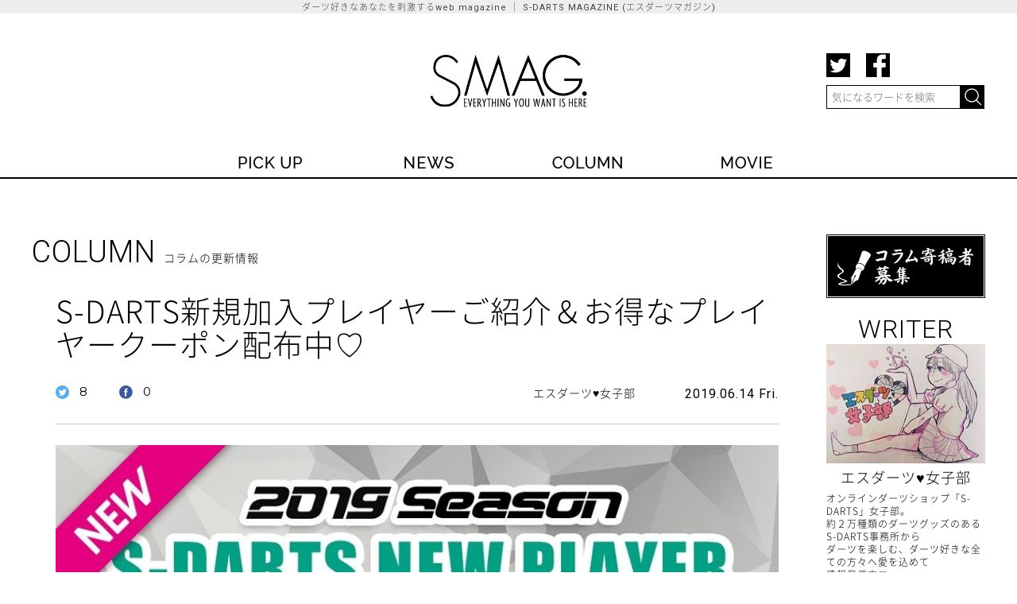

--- FILE ---
content_type: text/html; charset=utf-8
request_url: https://magazine.s-darts.com/column/saori_chiori/page6809.html
body_size: 6874
content:

<!DOCTYPE html>
<!--[if lt IE 7 ]><html class="ie ie6" lang="ja"><![endif]-->
<!--[if IE 7 ]><html class="ie ie7" lang="ja"><![endif]-->
<!--[if IE 8 ]><html class="ie ie8" lang="ja"><![endif]-->
<!--[if (gte IE 9)|!(IE)]><!--><html lang="ja"><!--<![endif]-->
<head>
  <meta charset="utf-8">
  <meta http-equiv="X-UA-Compatible" content="IE=edge">
  <META HTTP-EQUIV='CONTENT-LANGUAGE' CONTENT='ja'>
    <title> S-DARTS新規加入プレイヤーご紹介＆お得なプレイヤークーポン配布中♡ | 【SMAG. | S-DARTS Magazine】ダーツ好きなあなたを刺激するWEB MAGAZINE</title>
  <meta name="description" content="国内外のダーツに関するニュース、業界の様々な面々が独自の視点から展開するコラム、そしてオリジナル動画や各動画サイトの更新情報を日々配信。ダーツ好きなプロから、これから始めようという初心者の方まで、楽しんでいただけるコンテンツが盛りだくさん">
  <meta name="keywords" content="ダーツ,ダーツ動画,ダーツコラム,ダーツニュース">
  <link rel="shortcut icon" href="https://magazine.s-darts.com/assets/favicon-23547c009c815ba4cc92d9b87ea5643f85340f69caf816478d1a4fe3bd6525e1.ico" type="image/x-icon" >
    <meta name="twitter:card" content="summary_large_image">
    <meta name="twitter:site" content="@SDARTS_LIFE"> 
    <meta name="twitter:creator" content="@SDARTS_LIFE"> 
    <meta name="twitter:title" content="S-DARTS新規加入プレイヤーご紹介＆お得なプレイヤークーポン配布中♡">
    <meta name="twitter:description" content="皆さまこんにちは～(*´꒳`*) 
エスダーツ女子部のモナです♡

今日は新たにS-DARTSプレイヤーとなった選手をご紹介♪

黒川 智成 選手✨
藤原 徹也 選手✨
坂口 優希恵 選手✨
後藤 智弥 選手✨
宮脇 実由 選手✨
中西 永吉 選手✨

今後とも応援のほどよろしくお願いいたします(*´▽｀*)♡">
    <meta name="twitter:image" content="http://magazine.s-darts.com/system/photos/images/000/012/432/large/uploadimage.jpg?1560491419">
    <meta property="og:title" content="S-DARTS新規加入プレイヤーご紹介＆お得なプレイヤークーポン配布中♡" />
    <meta property="og:type" content="article" />
    <meta property="og:url" content="http://magazine.s-darts.com/column/saori_chiori/page6809.html" />
    <meta property="og:image" content="http://magazine.s-darts.com/system/photos/images/000/012/432/medium/uploadimage.jpg?1560491419" />
    <meta property="og:image" content="http://magazine.s-darts.com/system/photos/images/000/012/432/large/uploadimage.jpg?1560491419" />
    <meta property="og:description" content="皆さまこんにちは～(*´꒳`*) 
エスダーツ女子部のモナです♡

今日は新たにS-DART…" />
  <meta property="og:locale" content="ja_JP" />
  <!-- Google tag (gtag.js) -->
  <script async src="https://www.googletagmanager.com/gtag/js?id=G-563Q9ZXQG4"></script>
  <script>
    window.dataLayer = window.dataLayer || [];
    function gtag(){dataLayer.push(arguments);}
    gtag('js', new Date());

    gtag('config', 'G-563Q9ZXQG4');
  </script>

  
  <link rel="stylesheet" media="all" href="/assets/pc/application-a6c39fe60ff54442c5b341c0e4058853c4bc2d3b5be9b7d7a076490459f58627.css" data-turbolinks-track="true" />
  
  <meta name="csrf-param" content="authenticity_token" />
<meta name="csrf-token" content="9czuy/hGvuMIsOKMOLYob2By6LSwWegdVO6M4V7XcBPq54Qzwii4RpM8FDduSCZnsQKlI/ExQhtlT+xf9nQOuA==" />
  <!-- <meta name="viewport" content="width=device-width, initial-scale=1"> -->


</head>
<body>
  <h1 id="headline">ダーツ好きなあなたを刺激するweb magazine ｜ S-DARTS MAGAZINE (エスダーツマガジン)</h1>


  <header role="banner" class="inner">
    <h1><a href="/"><img src="https://magazine.s-darts.com/assets/logo-414e01319bd2099942075b93f1c5a752ac6023366c1f9416895612c76c4160c8.png" alt="ダーツ好きなあなたを刺激するweb magazine ｜ S-DARTS MAGAZINE (エスダーツマガジン)" /></a></h1>
    <div id="rightbox">
    <div id="head_sns">
    <ul>
    <li class="tw">
      <a onclick="window.open(this.href,'','width=480,height=640'); return false;" href="https://twitter.com/intent/tweet?hashtags=sdarts&amp;related=SDARTS_LIFE&amp;text=%E3%83%80%E3%83%BC%E3%83%84%E3%82%92%E6%84%9B%E3%81%99%E3%82%8B%E3%81%82%E3%81%AA%E3%81%9F%E3%82%92%E5%88%BA%E6%BF%80%E3%81%99%E3%82%8Bweb+magazine+%EF%BD%9C+S-DARTS+MAGAZINE+%28%E3%82%A8%E3%82%B9%E3%83%80%E3%83%BC%E3%83%84%E3%83%9E%E3%82%AC%E3%82%B8%E3%83%B3%29+&amp;url=http%3A%2F%2Fmagazine.s-darts.com%2F" >
        <img src="https://magazine.s-darts.com/assets/sns_tw-43a09cd1144a4d5cf66356e0e36d77356a830c5d03aa0986855b7429f16c3de3.png" />
      </a>
    </li>
    <li class="fb">
      <a onclick="window.open(this.href,'','width=480,height=640'); return false;"  href="http://www.facebook.com/sharer.php?t=%E3%83%80%E3%83%BC%E3%83%84%E3%82%92%E6%84%9B%E3%81%99%E3%82%8B%E3%81%82%E3%81%AA%E3%81%9F%E3%82%92%E5%88%BA%E6%BF%80%E3%81%99%E3%82%8Bweb+magazine+%EF%BD%9C+S-DARTS+MAGAZINE+%28%E3%82%A8%E3%82%B9%E3%83%80%E3%83%BC%E3%83%84%E3%83%9E%E3%82%AC%E3%82%B8%E3%83%B3%29+&u=http%3A%2F%2Fmagazine.s-darts.com%2F" >
        <img src="https://magazine.s-darts.com/assets/sns_fb-86a9227629c4865e393127fc949d8b57dacc4d005e83c3c28d887fc311c4cc54.png" />
      </a>
    </li>
    </ul>
    </div>
    <div class="clear"></div>
    <form name="searchform" id="searchform" method="get"  action="/search.html" accept-charset="utf-8" >
      <input name="search" id="keywords" placeholder="気になるワードを検索" type="text" value="" />
      <input type="image" src="https://magazine.s-darts.com/assets/search_btn-d16b0bbb088575c05985d436372746f796de89a26ac2a0dbf4049110c41482bf.png" alt="検索" name="searchBtn" id="searchBtn" value="submit" />
    </form>
    </div>
  </header>

  <nav role="navigation" id="sticker">
    <div id="navi" class="inner">
      <ul>
        <li class="pickup"><a href="/pickup/"><img src="https://magazine.s-darts.com/assets/nav/pick-d7ebb41370b5153acf54e4bd51122b99c91f0c82f9b35d9fbd8ee9f81da2cb67.png" /></a></li>
        <li class="news"><a href="/news/"><img src="https://magazine.s-darts.com/assets/nav/news-7fd823e400f563d0e9539fd868a4a672d89fe8a9ca3772f321d7fedeb24ca8d6.png" /></a></li>
        <li class="col"><a href="/column/"><img src="https://magazine.s-darts.com/assets/nav/col-c8cf2be45032aa235ed052a7aa8311666f9fb1fa89c0522e11e471860eb25d30.png" /></a></li>
        <li class="mov"><a href="/movie/"><img src="https://magazine.s-darts.com/assets/nav/mov-9aa23530d6098c0bc2f92a201c1c25a88636467105148d0ea5490d656e35b372.png" /></a></li>
        <!-- <li class="beg"><a href="/beginner/"><img src="https://magazine.s-darts.com/assets/nav/beg-a7daa24edc913ec9805dbe8362dc7423b6ef037e31ec546cf8493d2cfce9ef0a.png" /></a></li> -->
      </ul>
    </div>
    <div id="underline"></div>
  </nav>

  <div id="contents" class="inner">
    <!--
    -->

    <main role="main">
      <h2>COLUMN<span class="jp">コラムの更新情報</span></h2>
<div id="article">
  <h3>S-DARTS新規加入プレイヤーご紹介＆お得なプレイヤークーポン配布中♡</h3>
  <div class="article_sns">
    <dl>
      <dt>
        <a onclick="window.open(this.href,'','width=480,height=640'); return false;" href="https://twitter.com/intent/tweet?hashtags=sdarts&amp;related=SDARTS_LIFE&amp;text=S-DARTS%E6%96%B0%E8%A6%8F%E5%8A%A0%E5%85%A5%E3%83%97%E3%83%AC%E3%82%A4%E3%83%A4%E3%83%BC%E3%81%94%E7%B4%B9%E4%BB%8B%EF%BC%86%E3%81%8A%E5%BE%97%E3%81%AA%E3%83%97%E3%83%AC%E3%82%A4%E3%83%A4%E3%83%BC%E3%82%AF%E3%83%BC%E3%83%9D%E3%83%B3%E9%85%8D%E5%B8%83%E4%B8%AD%E2%99%A1%EF%BD%9C+S-DARTS+MAGAZINE+%28%E3%82%A8%E3%82%B9%E3%83%80%E3%83%BC%E3%83%84%E3%83%9E%E3%82%AC%E3%82%B8%E3%83%B3%29+&amp;url=http%3A%2F%2Fmagazine.s-darts.com%2Fcolumn%2Fsaori_chiori%2Fpage6809.html" rel="nofollow" >
          <img src="https://magazine.s-darts.com/assets/thum_tw-2a51d3d30e281609cd36aa21acaf29d159e7909d098142804bf894db11e569a6.png">
        </a>
      </dt>
      <dd>
        <a onclick="window.open(this.href,'','width=480,height=640'); return false;" href="https://twitter.com/intent/tweet?hashtags=sdarts&amp;related=SDARTS_LIFE&amp;text=S-DARTS%E6%96%B0%E8%A6%8F%E5%8A%A0%E5%85%A5%E3%83%97%E3%83%AC%E3%82%A4%E3%83%A4%E3%83%BC%E3%81%94%E7%B4%B9%E4%BB%8B%EF%BC%86%E3%81%8A%E5%BE%97%E3%81%AA%E3%83%97%E3%83%AC%E3%82%A4%E3%83%A4%E3%83%BC%E3%82%AF%E3%83%BC%E3%83%9D%E3%83%B3%E9%85%8D%E5%B8%83%E4%B8%AD%E2%99%A1%EF%BD%9C+S-DARTS+MAGAZINE+%28%E3%82%A8%E3%82%B9%E3%83%80%E3%83%BC%E3%83%84%E3%83%9E%E3%82%AC%E3%82%B8%E3%83%B3%29+&amp;url=http%3A%2F%2Fmagazine.s-darts.com%2Fcolumn%2Fsaori_chiori%2Fpage6809.html" rel="nofollow" >
          8
        </a>
      </dd>
      <dt>
        <a onclick="window.open(this.href,'','width=480,height=640'); return false;"  href="http://www.facebook.com/sharer.php?t=S-DARTS%E6%96%B0%E8%A6%8F%E5%8A%A0%E5%85%A5%E3%83%97%E3%83%AC%E3%82%A4%E3%83%A4%E3%83%BC%E3%81%94%E7%B4%B9%E4%BB%8B%EF%BC%86%E3%81%8A%E5%BE%97%E3%81%AA%E3%83%97%E3%83%AC%E3%82%A4%E3%83%A4%E3%83%BC%E3%82%AF%E3%83%BC%E3%83%9D%E3%83%B3%E9%85%8D%E5%B8%83%E4%B8%AD%E2%99%A1%EF%BD%9C+S-DARTS+MAGAZINE+%28%E3%82%A8%E3%82%B9%E3%83%80%E3%83%BC%E3%83%84%E3%83%9E%E3%82%AC%E3%82%B8%E3%83%B3%29+&u=http%3A%2F%2Fmagazine.s-darts.com%2Fcolumn%2Fsaori_chiori%2Fpage6809.html" rel="nofollow" >
          <img src="https://magazine.s-darts.com/assets/thum_fb-c17aa98b27924659eb13847ab7f7588c82444f5e04017d10439eb993303fa6e9.png">
        </a>
      </dt>
      <dd>
        <a onclick="window.open(this.href,'','width=480,height=640'); return false;"  href="http://www.facebook.com/sharer.php?t=S-DARTS%E6%96%B0%E8%A6%8F%E5%8A%A0%E5%85%A5%E3%83%97%E3%83%AC%E3%82%A4%E3%83%A4%E3%83%BC%E3%81%94%E7%B4%B9%E4%BB%8B%EF%BC%86%E3%81%8A%E5%BE%97%E3%81%AA%E3%83%97%E3%83%AC%E3%82%A4%E3%83%A4%E3%83%BC%E3%82%AF%E3%83%BC%E3%83%9D%E3%83%B3%E9%85%8D%E5%B8%83%E4%B8%AD%E2%99%A1%EF%BD%9C+S-DARTS+MAGAZINE+%28%E3%82%A8%E3%82%B9%E3%83%80%E3%83%BC%E3%83%84%E3%83%9E%E3%82%AC%E3%82%B8%E3%83%B3%29+&u=http%3A%2F%2Fmagazine.s-darts.com%2Fcolumn%2Fsaori_chiori%2Fpage6809.html" rel="nofollow" >
          0
        </a>
      </dd>
    </dl>
  </div><!--sns-->

  <div id="info">
      <div id="writer"><a href="/column/saori_chiori/index.html">エスダーツ♥女子部</a></div>
    <div id="date">2019.06.14 Fri.</div>
  </div><!--info-->
  <div class="clear"></div>
  <hr />
    <span class="mainimage_area">
      <img src="/system/photos/images/000/012/432/large/uploadimage.jpg?1560491419" class="mainimage" >
    </span>
  <div class="clear"></div>


    
    
      <p class="paragraph_content">皆さまこんにちは～(*´꒳`*) 
<br />エスダーツ女子部のモナです♡</p>

<p class="paragraph_content">今日は新たにS-DARTSプレイヤーとなった選手をご紹介♪</p>

<p class="paragraph_content">黒川 智成 選手✨
<br />藤原 徹也 選手✨
<br />坂口 優希恵 選手✨
<br />後藤 智弥 選手✨
<br />宮脇 実由 選手✨
<br />中西 永吉 選手✨</p>

<p class="paragraph_content">今後とも応援のほどよろしくお願いいたします(*´▽｀*)♡</p>
    
    <div class="clear"></div>
      <h4>
        お得な『オフィシャルプレイヤークーポン★』
      </h4>
      <div class="clear"></div>

    
      <div class="annotation">
        <span class="image_area">
          <a href="/system/photos/images/000/012/433/large/uploadimage.png?1560491886" target="_blank">
            <img src="/system/photos/images/000/012/433/thumb/uploadimage.png?1560491886">
          </a>
        </span>
      </div>
    
      <p class="paragraph_content">ご好評いただいております『S-DARTSオフィシャルクーポン』
<br />に、新たにサテライトプレイヤーのクーポンが登場いたしました！</p>
    
    <div class="clear"></div>
      <h4>
        『オフィシャルプレイヤークーポン』とは？
      </h4>
      <div class="clear"></div>

    
      <div class="annotation">
        <span class="image_area">
          <a href="/system/photos/images/000/012/435/large/uploadimage.png?1560500880" target="_blank">
            <img src="/system/photos/images/000/012/435/thumb/uploadimage.png?1560500880">
          </a>
        </span>
      </div>
    
      <p class="paragraph_content">S-DARTSプレイヤーの各SNSで告知しているクーポンとなっており、ご使用いただきますと、エスダーツ本店でのお買い物が5％OFFになります(*'ω'*)♪</p>

<p class="paragraph_content">また、ご購入いただいた金額の一部をプレイヤーのサポート費用に還元させていただきます★</p>

<p class="paragraph_content">お得にお買い物が出来て、プレイヤーを応援できるクーポンになっておりますので、是非ご活用くださいませ(*ﾉωﾉ)</p>

<p class="paragraph_content">S-DARTSプレイヤーの各SNSやクーポコードはこちらからCHECK～✨</p>

<p class="paragraph_content">【スマホ】 <a href="https://bit.ly/2Gr9AIz" target="_blank" rel="nofollow" >https://bit.ly/2Gr9AIz</a>
<br />【PC】<a href="https://bit.ly/2GyLYlH" target="_blank" rel="nofollow" >https://bit.ly/2GyLYlH</a></p>

<p class="paragraph_content">それでは今日はこの辺りで失礼いたします～♪</p>
    
    <div class="clear"></div>

    <div class="tags">
      <ul>
          <li><a href="/tag/S-DARTS.html">S-DARTS</a></li>
          <li><a href="/tag/%E5%A5%B3%E5%AD%90%E9%83%A8.html">女子部</a></li>
          <li><a href="/tag/%E3%81%8A%E7%9F%A5%E3%82%89%E3%81%9B.html">お知らせ</a></li>
      </ul>
    </div>
    <div class="clear"></div>

  <div class="article_sns">
    <dl>
      <dt>
        <a onclick="window.open(this.href,'','width=480,height=640'); return false;" href="https://twitter.com/intent/tweet?hashtags=sdarts&amp;related=SDARTS_LIFE&amp;text=S-DARTS%E6%96%B0%E8%A6%8F%E5%8A%A0%E5%85%A5%E3%83%97%E3%83%AC%E3%82%A4%E3%83%A4%E3%83%BC%E3%81%94%E7%B4%B9%E4%BB%8B%EF%BC%86%E3%81%8A%E5%BE%97%E3%81%AA%E3%83%97%E3%83%AC%E3%82%A4%E3%83%A4%E3%83%BC%E3%82%AF%E3%83%BC%E3%83%9D%E3%83%B3%E9%85%8D%E5%B8%83%E4%B8%AD%E2%99%A1%EF%BD%9C+S-DARTS+MAGAZINE+%28%E3%82%A8%E3%82%B9%E3%83%80%E3%83%BC%E3%83%84%E3%83%9E%E3%82%AC%E3%82%B8%E3%83%B3%29+&amp;url=http%3A%2F%2Fmagazine.s-darts.com%2Fcolumn%2Fsaori_chiori%2Fpage6809.html" rel="nofollow" >
          <img src="https://magazine.s-darts.com/assets/thum_tw-2a51d3d30e281609cd36aa21acaf29d159e7909d098142804bf894db11e569a6.png">
        </a>
      </dt>
      <dd>
        <a onclick="window.open(this.href,'','width=480,height=640'); return false;" href="https://twitter.com/intent/tweet?hashtags=sdarts&amp;related=SDARTS_LIFE&amp;text=S-DARTS%E6%96%B0%E8%A6%8F%E5%8A%A0%E5%85%A5%E3%83%97%E3%83%AC%E3%82%A4%E3%83%A4%E3%83%BC%E3%81%94%E7%B4%B9%E4%BB%8B%EF%BC%86%E3%81%8A%E5%BE%97%E3%81%AA%E3%83%97%E3%83%AC%E3%82%A4%E3%83%A4%E3%83%BC%E3%82%AF%E3%83%BC%E3%83%9D%E3%83%B3%E9%85%8D%E5%B8%83%E4%B8%AD%E2%99%A1%EF%BD%9C+S-DARTS+MAGAZINE+%28%E3%82%A8%E3%82%B9%E3%83%80%E3%83%BC%E3%83%84%E3%83%9E%E3%82%AC%E3%82%B8%E3%83%B3%29+&amp;url=http%3A%2F%2Fmagazine.s-darts.com%2Fcolumn%2Fsaori_chiori%2Fpage6809.html" rel="nofollow" >
          8
        </a>
      </dd>
      <dt>
        <a onclick="window.open(this.href,'','width=480,height=640'); return false;"  href="http://www.facebook.com/sharer.php?t=S-DARTS%E6%96%B0%E8%A6%8F%E5%8A%A0%E5%85%A5%E3%83%97%E3%83%AC%E3%82%A4%E3%83%A4%E3%83%BC%E3%81%94%E7%B4%B9%E4%BB%8B%EF%BC%86%E3%81%8A%E5%BE%97%E3%81%AA%E3%83%97%E3%83%AC%E3%82%A4%E3%83%A4%E3%83%BC%E3%82%AF%E3%83%BC%E3%83%9D%E3%83%B3%E9%85%8D%E5%B8%83%E4%B8%AD%E2%99%A1%EF%BD%9C+S-DARTS+MAGAZINE+%28%E3%82%A8%E3%82%B9%E3%83%80%E3%83%BC%E3%83%84%E3%83%9E%E3%82%AC%E3%82%B8%E3%83%B3%29+&u=http%3A%2F%2Fmagazine.s-darts.com%2Fcolumn%2Fsaori_chiori%2Fpage6809.html" rel="nofollow" >
          <img src="https://magazine.s-darts.com/assets/thum_fb-c17aa98b27924659eb13847ab7f7588c82444f5e04017d10439eb993303fa6e9.png">
        </a>
      </dt>
      <dd>
        <a onclick="window.open(this.href,'','width=480,height=640'); return false;"  href="http://www.facebook.com/sharer.php?t=S-DARTS%E6%96%B0%E8%A6%8F%E5%8A%A0%E5%85%A5%E3%83%97%E3%83%AC%E3%82%A4%E3%83%A4%E3%83%BC%E3%81%94%E7%B4%B9%E4%BB%8B%EF%BC%86%E3%81%8A%E5%BE%97%E3%81%AA%E3%83%97%E3%83%AC%E3%82%A4%E3%83%A4%E3%83%BC%E3%82%AF%E3%83%BC%E3%83%9D%E3%83%B3%E9%85%8D%E5%B8%83%E4%B8%AD%E2%99%A1%EF%BD%9C+S-DARTS+MAGAZINE+%28%E3%82%A8%E3%82%B9%E3%83%80%E3%83%BC%E3%83%84%E3%83%9E%E3%82%AC%E3%82%B8%E3%83%B3%29+&u=http%3A%2F%2Fmagazine.s-darts.com%2Fcolumn%2Fsaori_chiori%2Fpage6809.html" rel="nofollow" >
          0
        </a>
      </dd>
    </dl>
  </div><!--sns-->

  <div class="clear"></div>
  <hr />

</div><!-- article -->


<form name="social_update_form" id="social_update_form" action="/entries/social_update" accept-charset="UTF-8" method="post"><input name="utf8" type="hidden" value="&#x2713;" /><input type="hidden" name="authenticity_token" value="+oxMElFfHXOL8fn13aKMmn7ZIK87rOT74EmUk63N62HlpybqazEb1hB9D06LXIKSr6ltOHrETv3R6PQtBW6Vyg==" />
  <input type="hidden" name="entry_id" id="entry_id" value="6809">
  <input type="hidden" name="entry_fb_count" id="entry_fb_count" >
  <input type="hidden" name="entry_tw_count" id="entry_tw_count" >
</form>


<div id="new_entry">
  <h5>LATEST COLUMN<span class="jp">最新のコラム</span></h5>
  <ul id="thumbnail">
      <li class="column entry" id="entry_7852">
    <div class="cate">
      <span class="cate_name" >
        COLUMN
      </span>
      <span class="writer_name" >
          <a href="/column/makino_momoka/index.html">牧野 百花</a>
      </span>
    </div>
    <div class="thumbnail">
      <div class="thumb_views">1361<img src="https://magazine.s-darts.com/assets/view-4f2bb9ce73cf209d207d85aee471d8ce31f7a0fb427d1400687270ff8a604db0.png" /></div>
      <a href="/column/makino_momoka/page7852.html">
        <span class="img_area_wrap thumbnail_img_area">
            <img onerror="this.src=&#39;/images/thumb_clop/missing.png&#39;" src="/system/photos/images/000/015/612/thumb_clop/uploadimage.jpg?1768862616" alt="Uploadimage" />

        </span>
        <div class="text">りゅーちゃんおめでと</div>
      </a>
    </div>
    <div class="tags">
      <ul>
          <li><a href="/tag/%E6%97%A5%E3%80%85%E3%81%AE%E5%87%BA%E6%9D%A5%E4%BA%8B.html">日々の出来事</a></li>
      </ul>
    </div>
    <div class="date">2026.01.20 Tue.</div>
    <div class="thum_sns">
    <dl>
      <dt>
        <a onclick="window.open(this.href,'','width=480,height=640'); return false;" href="https://twitter.com/intent/tweet?hashtags=sdarts&amp;related=SDARTS_LIFE&amp;text=%E3%82%8A%E3%82%85%E3%83%BC%E3%81%A1%E3%82%83%E3%82%93%E3%81%8A%E3%82%81%E3%81%A7%E3%81%A8%EF%BD%9C+S-DARTS+MAGAZINE+%28%E3%82%A8%E3%82%B9%E3%83%80%E3%83%BC%E3%83%84%E3%83%9E%E3%82%AC%E3%82%B8%E3%83%B3%29+&amp;url=http%3A%2F%2Fmagazine.s-darts.com%2Fcolumn%2Fmakino_momoka%2Fpage7852.html" rel="nofollow"  >
          <img src="https://magazine.s-darts.com/assets/thum_tw-2a51d3d30e281609cd36aa21acaf29d159e7909d098142804bf894db11e569a6.png" />
        </a>
      </dt>
      <dd class="tw_count">
        <a onclick="window.open(this.href,'','width=480,height=640'); return false;" href="https://twitter.com/intent/tweet?hashtags=sdarts&amp;related=SDARTS_LIFE&amp;text=%E3%82%8A%E3%82%85%E3%83%BC%E3%81%A1%E3%82%83%E3%82%93%E3%81%8A%E3%82%81%E3%81%A7%E3%81%A8%EF%BD%9C+S-DARTS+MAGAZINE+%28%E3%82%A8%E3%82%B9%E3%83%80%E3%83%BC%E3%83%84%E3%83%9E%E3%82%AC%E3%82%B8%E3%83%B3%29+&amp;url=http%3A%2F%2Fmagazine.s-darts.com%2Fcolumn%2Fmakino_momoka%2Fpage7852.html" rel="nofollow"  >
          0
        </a>
      </dd>
      <dt>
        <a onclick="window.open(this.href,'','width=480,height=640'); return false;"  href="http://www.facebook.com/sharer.php?t=%E3%82%8A%E3%82%85%E3%83%BC%E3%81%A1%E3%82%83%E3%82%93%E3%81%8A%E3%82%81%E3%81%A7%E3%81%A8%EF%BD%9C+S-DARTS+MAGAZINE+%28%E3%82%A8%E3%82%B9%E3%83%80%E3%83%BC%E3%83%84%E3%83%9E%E3%82%AC%E3%82%B8%E3%83%B3%29+&u=http%3A%2F%2Fmagazine.s-darts.com%2Fcolumn%2Fmakino_momoka%2Fpage7852.html" rel="nofollow"  >
          <img src="https://magazine.s-darts.com/assets/thum_fb-c17aa98b27924659eb13847ab7f7588c82444f5e04017d10439eb993303fa6e9.png" />
        </a>
      </dt>
      <dd class="fb_count">
        <a onclick="window.open(this.href,'','width=480,height=640'); return false;"  href="http://www.facebook.com/sharer.php?t=%E3%82%8A%E3%82%85%E3%83%BC%E3%81%A1%E3%82%83%E3%82%93%E3%81%8A%E3%82%81%E3%81%A7%E3%81%A8%EF%BD%9C+S-DARTS+MAGAZINE+%28%E3%82%A8%E3%82%B9%E3%83%80%E3%83%BC%E3%83%84%E3%83%9E%E3%82%AC%E3%82%B8%E3%83%B3%29+&u=http%3A%2F%2Fmagazine.s-darts.com%2Fcolumn%2Fmakino_momoka%2Fpage7852.html" rel="nofollow"  >
          0
        </a>
      </dd>
    </dl>
    </div>
  </li>
  <li class="column entry" id="entry_7851">
    <div class="cate">
      <span class="cate_name" >
        COLUMN
      </span>
      <span class="writer_name" >
          <a href="/column/makino_momoka/index.html">牧野 百花</a>
      </span>
    </div>
    <div class="thumbnail">
      <div class="thumb_views">310<img src="https://magazine.s-darts.com/assets/view-4f2bb9ce73cf209d207d85aee471d8ce31f7a0fb427d1400687270ff8a604db0.png" /></div>
      <a href="/column/makino_momoka/page7851.html">
        <span class="img_area_wrap thumbnail_img_area">
            <img onerror="this.src=&#39;/images/thumb_clop/missing.png&#39;" src="/system/photos/images/000/015/610/thumb_clop/uploadimage.jpg?1768189409" alt="Uploadimage" />

        </span>
        <div class="text">声がいきました。</div>
      </a>
    </div>
    <div class="tags">
      <ul>
          <li><a href="/tag/%E6%97%A5%E3%80%85%E3%81%AE%E5%87%BA%E6%9D%A5%E4%BA%8B.html">日々の出来事</a></li>
      </ul>
    </div>
    <div class="date">2026.01.12 Mon.</div>
    <div class="thum_sns">
    <dl>
      <dt>
        <a onclick="window.open(this.href,'','width=480,height=640'); return false;" href="https://twitter.com/intent/tweet?hashtags=sdarts&amp;related=SDARTS_LIFE&amp;text=%E5%A3%B0%E3%81%8C%E3%81%84%E3%81%8D%E3%81%BE%E3%81%97%E3%81%9F%E3%80%82%EF%BD%9C+S-DARTS+MAGAZINE+%28%E3%82%A8%E3%82%B9%E3%83%80%E3%83%BC%E3%83%84%E3%83%9E%E3%82%AC%E3%82%B8%E3%83%B3%29+&amp;url=http%3A%2F%2Fmagazine.s-darts.com%2Fcolumn%2Fmakino_momoka%2Fpage7851.html" rel="nofollow"  >
          <img src="https://magazine.s-darts.com/assets/thum_tw-2a51d3d30e281609cd36aa21acaf29d159e7909d098142804bf894db11e569a6.png" />
        </a>
      </dt>
      <dd class="tw_count">
        <a onclick="window.open(this.href,'','width=480,height=640'); return false;" href="https://twitter.com/intent/tweet?hashtags=sdarts&amp;related=SDARTS_LIFE&amp;text=%E5%A3%B0%E3%81%8C%E3%81%84%E3%81%8D%E3%81%BE%E3%81%97%E3%81%9F%E3%80%82%EF%BD%9C+S-DARTS+MAGAZINE+%28%E3%82%A8%E3%82%B9%E3%83%80%E3%83%BC%E3%83%84%E3%83%9E%E3%82%AC%E3%82%B8%E3%83%B3%29+&amp;url=http%3A%2F%2Fmagazine.s-darts.com%2Fcolumn%2Fmakino_momoka%2Fpage7851.html" rel="nofollow"  >
          0
        </a>
      </dd>
      <dt>
        <a onclick="window.open(this.href,'','width=480,height=640'); return false;"  href="http://www.facebook.com/sharer.php?t=%E5%A3%B0%E3%81%8C%E3%81%84%E3%81%8D%E3%81%BE%E3%81%97%E3%81%9F%E3%80%82%EF%BD%9C+S-DARTS+MAGAZINE+%28%E3%82%A8%E3%82%B9%E3%83%80%E3%83%BC%E3%83%84%E3%83%9E%E3%82%AC%E3%82%B8%E3%83%B3%29+&u=http%3A%2F%2Fmagazine.s-darts.com%2Fcolumn%2Fmakino_momoka%2Fpage7851.html" rel="nofollow"  >
          <img src="https://magazine.s-darts.com/assets/thum_fb-c17aa98b27924659eb13847ab7f7588c82444f5e04017d10439eb993303fa6e9.png" />
        </a>
      </dt>
      <dd class="fb_count">
        <a onclick="window.open(this.href,'','width=480,height=640'); return false;"  href="http://www.facebook.com/sharer.php?t=%E5%A3%B0%E3%81%8C%E3%81%84%E3%81%8D%E3%81%BE%E3%81%97%E3%81%9F%E3%80%82%EF%BD%9C+S-DARTS+MAGAZINE+%28%E3%82%A8%E3%82%B9%E3%83%80%E3%83%BC%E3%83%84%E3%83%9E%E3%82%AC%E3%82%B8%E3%83%B3%29+&u=http%3A%2F%2Fmagazine.s-darts.com%2Fcolumn%2Fmakino_momoka%2Fpage7851.html" rel="nofollow"  >
          0
        </a>
      </dd>
    </dl>
    </div>
  </li>
  <li class="column entry" id="entry_7850">
    <div class="cate">
      <span class="cate_name" >
        COLUMN
      </span>
      <span class="writer_name" >
          <a href="/column/makino_momoka/index.html">牧野 百花</a>
      </span>
    </div>
    <div class="thumbnail">
      <div class="thumb_views">1001<img src="https://magazine.s-darts.com/assets/view-4f2bb9ce73cf209d207d85aee471d8ce31f7a0fb427d1400687270ff8a604db0.png" /></div>
      <a href="/column/makino_momoka/page7850.html">
        <span class="img_area_wrap thumbnail_img_area">
            <img onerror="this.src=&#39;/images/thumb_clop/missing.png&#39;" src="/system/photos/images/000/015/609/thumb_clop/uploadimage.jpg?1767860047" alt="Uploadimage" />

        </span>
        <div class="text">あけおめ。</div>
      </a>
    </div>
    <div class="tags">
      <ul>
          <li><a href="/tag/%E6%97%A5%E3%80%85%E3%81%AE%E5%87%BA%E6%9D%A5%E4%BA%8B.html">日々の出来事</a></li>
      </ul>
    </div>
    <div class="date">2026.01.08 Thu.</div>
    <div class="thum_sns">
    <dl>
      <dt>
        <a onclick="window.open(this.href,'','width=480,height=640'); return false;" href="https://twitter.com/intent/tweet?hashtags=sdarts&amp;related=SDARTS_LIFE&amp;text=%E3%81%82%E3%81%91%E3%81%8A%E3%82%81%E3%80%82%EF%BD%9C+S-DARTS+MAGAZINE+%28%E3%82%A8%E3%82%B9%E3%83%80%E3%83%BC%E3%83%84%E3%83%9E%E3%82%AC%E3%82%B8%E3%83%B3%29+&amp;url=http%3A%2F%2Fmagazine.s-darts.com%2Fcolumn%2Fmakino_momoka%2Fpage7850.html" rel="nofollow"  >
          <img src="https://magazine.s-darts.com/assets/thum_tw-2a51d3d30e281609cd36aa21acaf29d159e7909d098142804bf894db11e569a6.png" />
        </a>
      </dt>
      <dd class="tw_count">
        <a onclick="window.open(this.href,'','width=480,height=640'); return false;" href="https://twitter.com/intent/tweet?hashtags=sdarts&amp;related=SDARTS_LIFE&amp;text=%E3%81%82%E3%81%91%E3%81%8A%E3%82%81%E3%80%82%EF%BD%9C+S-DARTS+MAGAZINE+%28%E3%82%A8%E3%82%B9%E3%83%80%E3%83%BC%E3%83%84%E3%83%9E%E3%82%AC%E3%82%B8%E3%83%B3%29+&amp;url=http%3A%2F%2Fmagazine.s-darts.com%2Fcolumn%2Fmakino_momoka%2Fpage7850.html" rel="nofollow"  >
          0
        </a>
      </dd>
      <dt>
        <a onclick="window.open(this.href,'','width=480,height=640'); return false;"  href="http://www.facebook.com/sharer.php?t=%E3%81%82%E3%81%91%E3%81%8A%E3%82%81%E3%80%82%EF%BD%9C+S-DARTS+MAGAZINE+%28%E3%82%A8%E3%82%B9%E3%83%80%E3%83%BC%E3%83%84%E3%83%9E%E3%82%AC%E3%82%B8%E3%83%B3%29+&u=http%3A%2F%2Fmagazine.s-darts.com%2Fcolumn%2Fmakino_momoka%2Fpage7850.html" rel="nofollow"  >
          <img src="https://magazine.s-darts.com/assets/thum_fb-c17aa98b27924659eb13847ab7f7588c82444f5e04017d10439eb993303fa6e9.png" />
        </a>
      </dt>
      <dd class="fb_count">
        <a onclick="window.open(this.href,'','width=480,height=640'); return false;"  href="http://www.facebook.com/sharer.php?t=%E3%81%82%E3%81%91%E3%81%8A%E3%82%81%E3%80%82%EF%BD%9C+S-DARTS+MAGAZINE+%28%E3%82%A8%E3%82%B9%E3%83%80%E3%83%BC%E3%83%84%E3%83%9E%E3%82%AC%E3%82%B8%E3%83%B3%29+&u=http%3A%2F%2Fmagazine.s-darts.com%2Fcolumn%2Fmakino_momoka%2Fpage7850.html" rel="nofollow"  >
          0
        </a>
      </dd>
    </dl>
    </div>
  </li>

  </ul>
  <hr />
</div><!-- new_entry -->

<div id="pankuzu"><p><a href="/">HOME</a></p>＞<p><a href="/column/">COLUMN</a></p>＞<p>S-DARTS新規加入プレイヤーご紹介＆お得なプレイヤークーポン配布中♡<p></div>

    </main>
    <aside role="complementary">
      <div class="writer_boshuu"><a href="/inquiry/"><img src="https://magazine.s-darts.com/assets/banner/writer_boshuu-70d4594d8c05c463d2798dbce7d6f946a365ec73aa3cb18c2bae32fb7067dfc0.png" width="200" height="80" /></a></div>
        <div id="writer"><h3>WRITER</h3>
          <a href="/column/saori_chiori/index.html">
            <img src="/system/photos/images/000/012/797/small/uploadimage.jpg?1567134796" onerror="this.src='/images/small/missing.png'" />
            <p class="write_name">エスダーツ♥女子部</p>
          </a>
            <p>オンラインダーツショップ「S-DARTS」女子部。
<br />約２万種類のダーツグッズのあるS-DARTS事務所から
<br />ダーツを楽しむ、ダーツ好きな全ての方々へ愛を込めて
<br />情報発信中♡</p>
        </div>
      <div id="ranking">
        <h3>RANKING</h3>
        <div id="tab-unit">
          <div id="ranking_menu">
            <ul>
              <li class="daily">DAILY</li>
              <li class="weekly selected">WEEKLY</li>
            </ul>
          </div>
        <div id="tab-target-1" class="tab-target"> </div>
        <div class="tab-content">
          <!-- <h3 class="tab"><a href="#tab-target-1">weekly</a></h3> -->
          <!-- スマホだと_ranking_smart_phone.html.erbを参照 -->
          
          <ul id="ranking_w">
          </ul>

        </div>

       <!--
       <div id="tab-target-2" class="tab-target"> </div>
       <div class="tab-content">
       <h3 class="tab"><a href="#tab-target-2">monthly</a></h3>
       <ul id="ranking_m">
       <li><a href="#"><img src="img/ranking04_200x113.png" /><div class="number">1</div><div class="text"><p>記事のタイトルああああああああああああイトルああああああ記事のタイトルああああああ</p></div></a></li>
       <li><a href="#"><img src="img/ranking05_200x113.png" /><div class="number">2</div><div class="text"><p>記事のタイトルああああああああああああイトルああああああ記事のタイトルああああああ</p></div></a></li>
       <li><a href="#"><img src="img/ranking01_200x113.png" /><div class="number">3</div><div class="text"><p>記事のタイトルああああああああああああイトルああああああ記事のタイトルああああああ</p></div></a></li>
       <li><a href="#"><img src="img/ranking02_200x113.png" /><div class="number">4</div><div class="text"><p>記事のタイトルああああああああああああイトルああああああ記事のタイトルああああああ</p></div></a></li>
       <li><a href="#"><img src="img/ranking03_200x113.png" /><div class="number">5</div><div class="text"><p>記事のタイトルああああああああああああイトルああああああ記事のタイトルああああああ</p></div></a></li>
       <li><a href="#"><img src="img/ranking04_200x113.png" /><div class="number">6</div><div class="text"><p>記事のタイトルああああああああああああイトルああああああ記事のタイトルああああああ</p></div></a></li>
       <li><a href="#"><img src="img/ranking05_200x113.png" /><div class="number">7</div><div class="text"><p>記事のタイトルああああああああああああイトルああああああ記事のタイトルああああああ</p></div></a></li>
       <li><a href="#"><img src="img/ranking01_200x113.png" /><div class="number">8</div><div class="text"><p>記事のタイトルああああああああああああイトルああああああ記事のタイトルああああああ</p></div></a></li>
       <li><a href="#"><img src="img/ranking02_200x113.png" /><div class="number">9</div><div class="text"><p>記事のタイトルああああああああああああイトルああああああ記事のタイトルああああああ</p></div></a></li>
       <li><a href="#"><img src="img/ranking03_200x113.png" /><div class="number">10</div><div class="text"><p>記事のタイトルああああああああああああイトルああああああ記事のタイトルああああああ</p></div></a></li>
       </ul>
       </div>
       -->
       <!-- monthly -->

       </div><!-- tab-unit -->
       </div><!--ranking-->
</aside>
<div class="clear"></div>
</div><!--contents-->

<div id="to_pagetop" class="inner"><a href="#">↑PAGETOP</a></div>

<footer role="contentinfo">
<div id="footer_content" class="inner">

<div id="footer_logo"><a href="#"><img src="https://magazine.s-darts.com/assets/logo_white-f8aae3ddbdd9bf0902f35b52c58b4e00c0d2b368848776b1a4f16583cfb404b4.png" /></a></div>
<div id="infobox">
<ul>
<li><a href="/about.html">About</a></li>
<li><a href="/privacy_policy.html">個人情報の取り扱いについて</a></li>
<li><a href="/inquiry/">お問い合わせ</a></li>

<!--
<li><a href="#">コラム寄稿者募集</a></li>
<li><a href="#">広告掲載</a></li>
-->
<li><a href="http://ron.co.jp/company.html" target="_blank">運営会社</a></li>
</ul>
</div>
<div class="clear"></div>

</div><!-- footer_content -->
<div id="copyright"><small class="inner">2015 &copy; SMAG</small></div>

</footer>



  <script src="/assets/application-4076c4700e107149f4de7de9955dcbfc70a981069d461d19b00b5b6ffe1cf309.js" data-turbolinks-track="true"></script>

<script>
$(function(){
  // #で始まるアンカーをクリックした場合に処理
  $('a[href^=#]').click(function() {
     // スクロールの速度
     var speed = 400; // ミリ秒
     // アンカーの値取得
     var href= $(this).attr("href");
     // 移動先を取得
     var target = $(href == "#" || href == "" ? 'html' : href);
     // 移動先を数値で取得
     var position = target.offset().top;
     // スムーススクロール
     $('body,html').animate({scrollTop:position}, speed, 'swing');
     return false;
  });

   get_social_count_facebook( "http://magazine.s-darts.com/column/saori_chiori/page6809.html" )
   get_social_count_twitter( "http://magazine.s-darts.com/column/saori_chiori/page6809.html" )
});
</script>

</body>
</html>


--- FILE ---
content_type: text/css; charset=utf-8
request_url: https://magazine.s-darts.com/assets/pc/application-a6c39fe60ff54442c5b341c0e4058853c4bc2d3b5be9b7d7a076490459f58627.css
body_size: 5303
content:
@import url(https://fonts.googleapis.com/css?family=Montserrat:400);@import url(https://fonts.googleapis.com/css?family=Roboto:300,400);@import url(https://fonts.googleapis.com/css?family=Raleway:400,500);@font-face{font-family:'Noto Sans Japanese';src:url("/assets/NotoSansCJKjp-Light-Subset-093938f27ece636aa2d7159d58701270894855fd65644ab025cbca12988ac75e.eot");src:url("/assets/NotoSansCJKjp-Light-Subset-093938f27ece636aa2d7159d58701270894855fd65644ab025cbca12988ac75e.eot?#iefix") format("embedded-opentype"),url("/assets/NotoSansCJKjp-Light-Subset-0f12b6995dc36a58ea5964305bc93b9b4b5436784c7d21fe4364ff855ac58c4d.woff") format("woff"),url("/assets/NotoSansCJKjp-Light-Subset-ebd1158633b4a371d2ddb1535987e02ff368b4d96b5091843ec71770f3d806be.ttf") format("truetype")}/*! normalize.css v3.0.2 | MIT License | git.io/normalize */html{font-family:sans-serif;-ms-text-size-adjust:100%;-webkit-text-size-adjust:100%}body{margin:0}article,aside,details,figcaption,figure,footer,header,hgroup,main,menu,nav,section,summary{display:block}audio,canvas,progress,video{display:inline-block;vertical-align:baseline}audio:not([controls]){display:none;height:0}[hidden],template{display:none}a{background-color:transparent}a:active,a:hover{outline:0}abbr[title]{border-bottom:1px dotted}b,strong{font-weight:bold}dfn{font-style:italic}h1{font-size:2em;margin:0.67em 0}mark{background:#ff0;color:#000}small{font-size:80%}sub,sup{font-size:75%;line-height:0;position:relative;vertical-align:baseline}sup{top:-0.5em}sub{bottom:-0.25em}img{border:0}svg:not(:root){overflow:hidden}figure{margin:1em 40px}hr{-moz-box-sizing:content-box;box-sizing:content-box;height:0}pre{overflow:auto}code,kbd,pre,samp{font-family:monospace, monospace;font-size:1em}button,input,optgroup,select,textarea{color:inherit;font:inherit;margin:0}button{overflow:visible}button,select{text-transform:none}button,html input[type="button"],input[type="reset"],input[type="submit"]{-webkit-appearance:button;cursor:pointer}button[disabled],html input[disabled]{cursor:default}button::-moz-focus-inner,input::-moz-focus-inner{border:0;padding:0}input{line-height:normal}input[type="checkbox"],input[type="radio"]{box-sizing:border-box;padding:0}input[type="number"]::-webkit-inner-spin-button,input[type="number"]::-webkit-outer-spin-button{height:auto}input[type="search"]{-webkit-appearance:textfield;-moz-box-sizing:content-box;-webkit-box-sizing:content-box;box-sizing:content-box}input[type="search"]::-webkit-search-cancel-button,input[type="search"]::-webkit-search-decoration{-webkit-appearance:none}fieldset{border:1px solid #c0c0c0;margin:0 2px;padding:0.35em 0.625em 0.75em}legend{border:0;padding:0}textarea{overflow:auto}optgroup{font-weight:bold}table{border-collapse:collapse;border-spacing:0}td,th{padding:0}html,body,div,span,applet,object,iframe,strong,h1,h2,h3,h4,h5,h6,p,blockquote,pre,a,abbr,acronym,address,big,cite,code,del,dfn,em,font,img,ins,kbd,q,s,samp,small,strike,sub,sup,tt,var,dl,dt,dd,ol,ul,li,fieldset,form,legend,caption,tbody,tfoot,thead,table,label,tr,th,td{margin:0;padding:0;border:0;outline:0;font-style:inherit;font-size:100%;font-family:inherit;vertical-align:baseline;list-style:none}body{font:13px 'Roboto',"ヒラギノ角ゴ Pro W3","Hiragino Kaku Gothic Pro","Noto Sans Japanese","小塚ゴシック R","KozGoStd-Regular",Osaka,"ＭＳ Ｐゴシック","MS PGothic",Helvetica,Arial,Sans-Serif;letter-spacing:1px}html,button,input,select,textarea{color:#000}html{font-size:1em;overflow-x:hidden;background:#fff;margin:0}::-moz-selection{color:#fff;background:#666;text-shadow:none}::selection{color:#fff;background:#666;text-shadow:none}a{color:#000;text-decoration:none}a{-webkit-transition:all 0.2s ease;-moz-transition:all 0.2s ease;-o-transition:all 0.2s ease;transition:all  0.2s ease}a:hover{color:#999}a img{-webkit-transition:opacity 0.2s ease-out;-moz-transition:opacity 0.2s ease-out;-ms-transition:opacity 0.2s ease-out;transition:opacity 0.2s ease-out}a:hover img{opacity:0.5;-webkit-opacity:0.5;-moz-opacity:0.5;filter:alpha(opacity=50);-ms-filter:"alpha(opacity=50)"}img{vertical-align:bottom}hr{clear:both;display:block;height:1px;border:0;border-top:1px solid #ccc;margin:1em 0;padding:0}textarea{resize:vertical}.browsehappy{margin:0.2em 0;background:#ccc;color:#000;padding:0.2em 0}.inner{position:relative;width:1200px;margin:0 auto}.clear{clear:both;line-height:0}h1{background:#eee;text-align:center;color:#444;font-weight:normal;font-size:11px}h1 img{width:100%}header{height:120px}header h1{width:200px;margin:50px auto 0;background:#fff}header #rightbox{position:absolute;top:0;right:0;width:200px;height:100px}header #rightbox #head_sns{width:200px;height:40px}header #rightbox #head_sns a{display:inline;width:30px;height:30px}header #rightbox #head_sns a img{width:30px;height:30px}header #rightbox #head_sns a:hover img{opacity:0;-webkit-opacity:0;-moz-opacity:0;filter:alpha(opacity=0);-ms-filter:"alpha(opacity=0)"}header #rightbox #head_sns li{width:30px;height:30px;float:left}header #rightbox #head_sns li.tw{background:url(../sns_tw2.png) top left no-repeat;margin-right:20px}header #rightbox #head_sns li.fb{background:url(../sns_fb2.png) top left no-repeat}header #rightbox #searchform{position:relative}header #rightbox #keywords{width:157px;height:20px;background:#fff;border:solid 1px #000;padding:4px 4px 4px 6px;font-size:13px}header #rightbox #searchBtn{position:absolute;top:0;_top:1px;left:169px;-webkit-transition:opacity 0.2s ease-out;-moz-transition:opacity 0.2s ease-out;-ms-transition:opacity 0.2s ease-out;transition:opacity 0.2s ease-out}header #rightbox #searchBtn:hover{opacity:0.5;-webkit-opacity:0.5;-moz-opacity:0.5;filter:alpha(opacity=50);-ms-filter:"alpha(opacity=50)"}*:first-child+html #searchBtn{top:1px}nav{position:relative;height:38px}nav #navi{width:800px}nav #navi a{display:inline;width:200px;height:38px}nav #navi a img{width:200px;height:38px}nav #navi a:hover img{opacity:0;-webkit-opacity:0;-moz-opacity:0;filter:alpha(opacity=0);-ms-filter:"alpha(opacity=0)"}nav #navi li{width:200px;height:38px;float:left}nav #navi li.pickup{background:url(../nav/pick2.png) top left no-repeat}nav #navi li.news{background:url(../nav/news2.png) top left no-repeat}nav #navi li.col{background:url(../nav/col2.png) top left no-repeat}nav #navi li.mov{background:url(../nav/mov2.png) top left no-repeat}nav #navi li.beg{background:url(../nav/beg2.png) top left no-repeat}nav #underline{position:absolute;bottom:0;width:100%;height:2px;background:#000;z-index:-1}*:first-child+html #searchBtn{top:1px}#contents{margin-top:70px}ul.top_header{font-family:'Roboto',Sans-Serif;font-size:38px;font-weight:300}ul.top_header>li.pc_ex{display:none}main{float:left;width:970px}main h2{font-family:'Roboto',"ヒラギノ角ゴ Pro W3","Hiragino Kaku Gothic Pro","Noto Sans Japanese","小塚ゴシック R","KozGoStd-Regular",Osaka,"ＭＳ Ｐゴシック","MS PGothic",Helvetica,Arial,Sans-Serif;font-size:38px;font-weight:300}main h2 .jp{font-family:"ヒラギノ角ゴ Pro W3","Hiragino Kaku Gothic Pro","Noto Sans Japanese","小塚ゴシック R","KozGoStd-Regular",Osaka,"ＭＳ Ｐゴシック","MS PGothic",Helvetica,Arial,Sans-Serif;font-size:14px;margin-left:10px}main h3{font-family:"ヒラギノ角ゴ Pro W3","Hiragino Kaku Gothic Pro","Noto Sans Japanese","小塚ゴシック R","KozGoStd-Regular",Osaka,"ＭＳ Ｐゴシック","MS PGothic",Helvetica,Arial,Sans-Serif;font-size:38px;font-weight:300;line-height:42px;margin:30px 0}main h4{font-family:"ヒラギノ角ゴ Pro W3","Hiragino Kaku Gothic Pro","Noto Sans Japanese","小塚ゴシック R","KozGoStd-Regular",Osaka,"ＭＳ Ｐゴシック","MS PGothic",Helvetica,Arial,Sans-Serif;font-size:34px;font-weight:300;line-height:42px;margin:50px 0 20px}main h5{font-family:'Roboto',Sans-Serif;font-size:30px;font-weight:300}main h5 .jp{font-family:"ヒラギノ角ゴ Pro W3","Hiragino Kaku Gothic Pro","Noto Sans Japanese","小塚ゴシック R","KozGoStd-Regular",Osaka,"ＭＳ Ｐゴシック","MS PGothic",Helvetica,Arial,Sans-Serif;font-size:14px;margin-left:10px}main ul#thumbnail{padding-top:20px}main ul#thumbnail li{float:left;width:310px;margin-right:20px;margin-bottom:40px;letter-spacing:0.02em}main ul#thumbnail li:nth-child(3n){margin-right:0}main ul#thumbnail li:after{content:".";display:block;visibility:hidden;height:0.1px;font-size:0.1em;line-height:0;clear:both}main ul#thumbnail li.news{border-top:solid 1px #3498db}main ul#thumbnail li.column{border-top:solid 1px #e74c3c}main ul#thumbnail li.movie{border-top:solid 1px #f1c40f}main ul#thumbnail li.beginner{border-top:solid 1px #2ecc71}main ul#thumbnail li.news .cate{color:#3498db}main ul#thumbnail li.column .cate{color:#e74c3c}main ul#thumbnail li.movie .cate{color:#f1c40f}main ul#thumbnail li.beginner .cate{color:#2ecc71}main ul#thumbnail li .cate{height:60px;font-size:20px;text-align:center;line-height:60px;font-family:'Raleway',Sans-Serif}main ul#thumbnail li .cate .cate_name{float:left}main ul#thumbnail li .cate .movie_icon{display:inline-block;width:24px;margin-left:8px}main ul#thumbnail li .cate .movie_icon img{padding:18px 0}main ul#thumbnail li .cate .writer_name{float:right;font-size:13px}main ul#thumbnail li .cate .writer_name a{color:#999}main>ul#thumbnail>li>.thumbnail>a>.text{height:74px;margin-top:5px;font-family:"ヒラギノ角ゴ Pro W3","Hiragino Kaku Gothic Pro","Noto Sans Japanese","小塚ゴシック R","KozGoStd-Regular",Osaka,Sans-Serif;font-size:16px;line-height:24px;overflow:hidden}main ul#thumbnail li .tags{height:20px;overflow:hidden;padding:10px 0}main ul#thumbnail li .tags ul li{float:left;width:auto;height:20px;font-size:11px;margin-right:8px;margin-bottom:10px;line-height:20px;background:#eee}main ul#thumbnail li .tags ul li a{color:#777;padding:2px 8px 2px 20px;background:url(../tag.png) no-repeat 4px 4px}main ul#thumbnail li .date{float:left;font-size:15px;color:#999;font-family:'Montserrat',Sans-Serif;line-height:48px}main ul#thumbnail li .thum_sns{float:right;font-size:15px;font-family:'Montserrat',Sans-Serif;margin-top:15px}main ul#thumbnail li .thum_sns dt{float:left;width:30px;height:18px}main ul#thumbnail li .thum_sns dd{float:left;width:50px;height:18px}main ul#thumbnail li .thum_sns img{width:17px}main ul#thumbnail:after{content:".";display:block;visibility:hidden;height:0.1px;font-size:0.1em;line-height:0;clear:both}main div#article .article_sns{float:left;font-size:15px;font-family:'Montserrat',Sans-Serif}main div#article .article_sns dt{float:left;width:30px;height:18px}main div#article .article_sns dd{float:left;width:50px;height:18px}main div#article .article_sns img{width:17px}main #article{position:relative;margin:30px 0 100px;padding:0 30px}main #article .mainimage_area img{width:100%}main #article .mainimage_area iframe{width:910px;height:512px}main #article table{font-size:18px}main #article>.sns{float:left}main #article>.sns>.tw{width:100px}main #article>#info{float:right}main #article>#info>#writer{float:left;font-size:14px;line-height:25px;text-align:right}main #article>#info>#date{float:right;width:180px;font-size:16px;text-align:right;line-height:25px}main #article>hr{margin:25px 0}main #article>p{font-family:"ヒラギノ角ゴ Pro W3","Hiragino Kaku Gothic Pro","Noto Sans Japanese","小塚ゴシック R","KozGoStd-Regular",Osaka,Sans-Serif;font-size:16px;line-height:24px;letter-spacing:0.01em;margin:24px 0}main #article>.annotation{float:left;background:#ddd;width:310px;padding:10px;margin-right:20px;margin-bottom:5px}main #article>.annotation>p{height:54px;overflow:hidden}main #article>.tags{padding:10px 0;margin:70px 0 100px}main #article>.tags ul li{float:left;width:auto;height:20px;font-size:11px;margin-right:8px;margin-bottom:10px;line-height:20px;background:#eee}main #article>.tags ul li a{color:#777;padding:2px 8px 2px 20px;background:url(../tag.png) no-repeat 4px 4px}main #new_entry{position:relative;margin-bottom:40px}main>#new_entry>#thumbnail>li>.thumbnail>a>.text{height:74px;margin-top:5px;font-family:"ヒラギノ角ゴ Pro W3","Hiragino Kaku Gothic Pro","Noto Sans Japanese","小塚ゴシック R","KozGoStd-Regular",Osaka,Sans-Serif;font-size:16px;line-height:24px;overflow:hidden}main #pager{width:600px;margin:0 auto;border:solid 4px #eee}main #pager #number{background:#000;text-align:center;border:solid 4px #000}main #pager #number ul{width:310px;margin:0 auto;padding:10px;text-align:center}main #pager #number li{display:inline-block;width:30px;height:30px;background:#fff;margin-right:10px;line-height:32px}main #pager #number li.active{display:inline-block;width:30px;height:30px;background:#000;margin-right:10px;line-height:32px;border:solid 1px #fff}main #pager #number li.active a{color:#fff}main #pager #number li:hover{opacity:0.8}main #pager #number li:last-child{margin-right:0}main #pager #number li a{display:block;width:30px;height:30px;line-height:29px}main #pager #archive{padding:10px;text-align:center;border:solid 4px #ccc}main #pager #archive span{font:18px 'Montserrat',Sans-Serif;color:#ccc;margin-right:20px}main #pager #archive input{font-size:12px}main #pankuzu{padding:20px 0}main #pankuzu p{display:inline;margin:0 10px;line-height:22px}main #pankuzu a{text-decoration:underline}aside{float:right;width:200px}aside .writer_boshuu{width:200px;margin-bottom:20px}aside .ad_banner{width:200px;height:200px}aside .ad_banner img{width:200px;height:200px}aside h3{font-family:'Roboto',Sans-Serif;font-size:32px;font-weight:300;text-align:center}aside #ranking{height:1280px;margin-top:40px}aside #ranking:after{content:".";display:block;visibility:hidden;height:0.1px;font-size:0.1em;line-height:0;clear:both}aside #ranking div.tab-content{position:absolute;top:75px}div#tab-unit #ranking_menu{border-top:1px solid #e5e5e5;border-bottom:1px solid #e5e5e5;margin-top:15px;padding-top:15px;padding-bottom:15px;margin-bottom:15px}div#tab-unit #ranking_menu ul{display:table;width:100%;height:20px}div#tab-unit #ranking_menu ul li{display:table-cell;width:50%;height:20px;font-size:14px;letter-spacing:0.1em;text-align:center;cursor:pointer;filter:progid:DXImageTransform.Microsoft.Alpha(Opacity=30);opacity:0.3}div#tab-unit #ranking_menu ul li:active,div#tab-unit #ranking_menu ul li:focus,div#tab-unit #ranking_menu ul li:hover{opacity:1}div#tab-unit #ranking_menu ul li.selected{opacity:1}aside #writer p{font:12px "Noto Sans Japanese",'Montserrat',"ヒラギノ角ゴ Pro W3","Hiragino Kaku Gothic Pro","小塚ゴシック R","KozGoStd-Regular",Osaka,"ＭＳ Ｐゴシック","MS PGothic",Helvetica,Arial,Sans-Serif;line-height:16px;text-align:left;margin-bottom:4px}aside #writer p.write_name{font-size:18px;line-height:36px;text-align:center;margin-bottom:0px}div#tab-unit,h3.tab,h3.tab a,div.tab-target,div.tab-content,div.tab-content p{margin:0;padding:0}div#tab-unit{position:relative;width:200px}h3.tab{position:absolute;top:-25px}h3.tab a{display:block;width:100px;height:25px;font-family:'Montserrat',Sans-Serif;font-size:14px;font-weight:normal;text-decoration:none;text-align:center;line-height:25px;cursor:pointer}div.tab-content{background-color:#000;letter-spacing:0.02em}h3.tab a:link,h3.tab a:visited,h3.tab a:hover,h3.tab a:active,div.tab-content{color:#fff}div.tab-target{position:fixed;top:0;width:0;line-height:0;visibility:hidden}div#tab-target-1+div.tab-content h3.tab{left:0;z-index:0;background-color:#7f8c8d}div#tab-target-2+div.tab-content h3.tab{left:100px;background-color:#95a5a6}div#tab-target-1+div.tab-content{z-index:0}div#tab-target-1:target+div.tab-content,div#tab-target-2:target+div.tab-content{z-index:1}div.tab-content{position:absolute;top:25px;left:0;width:200px;padding:0px}div#tab-unit ul li{position:relative;height:113px}div#tab-unit ul li div.number{position:absolute;top:6px;left:15px;font-size:30px;color:#fff;font-family:'Montserrat',Sans-Serif;z-index:1}div#tab-unit ul li div.text{position:absolute;top:0;width:180px;height:67px;background:rgba(0,0,0,0.5);color:#fff;padding:46px 5px 0 15px}div#tab-unit ul li div.text p{height:57px;overflow:hidden;font-family:"ヒラギノ角ゴ Pro W3","Hiragino Kaku Gothic Pro","Noto Sans Japanese","小塚ゴシック R","KozGoStd-Regular",Osaka,Sans-Serif;line-height:19px}#to_pagetop{width:1130px;height:40px;text-align:right;font-family:'Montserrat',Sans-Serif;font-size:20px}footer{position:relative;height:250px;background:#000;color:#fff}footer #footer_logo{position:absolute;top:70px;left:100px;width:200px}footer #footer_logo img{width:100%}footer #foot_sns{position:absolute;top:130px;left:50px;width:200px;height:40px}footer #foot_sns a{display:inline;width:30px;height:30px}footer #foot_sns a img{width:30px;height:30px}footer #foot_sns a:hover img{opacity:0;-webkit-opacity:0;-moz-opacity:0;filter:alpha(opacity=0);-ms-filter:"alpha(opacity=0)"}footer #foot_sns li{width:30px;height:30px;float:left}footer #foot_sns li.tw{background:url(../sns_tw2.png) top left no-repeat;margin-right:20px}footer #foot_sns li.fb{background:url(../sns_fb2.png) top left no-repeat}footer #infobox{position:absolute;top:100px;left:390px;width:720px}footer #infobox li{float:left;width:auto;margin-right:40px}footer #infobox li:last-child{margin-right:0}footer #infobox li a{color:#fff;font-family:"ヒラギノ角ゴ Pro W3","Hiragino Kaku Gothic Pro","Noto Sans Japanese","小塚ゴシック R","KozGoStd-Regular",Osaka,Sans-Serif}footer #infobox li a{-webkit-transition:all 0.2s ease;-moz-transition:all 0.2s ease;-o-transition:all 0.2s ease;transition:all  0.2s ease}footer #infobox li a:hover{color:#999}footer #copyright{position:absolute;bottom:0;width:100%;height:50px;background:#333;text-align:center}footer #copyright small{line-height:50px}main #about{position:relative;margin:30px 0 50px}main #about #logo2{position:relative;width:100%;height:400px}main #about #logo2>#logo_w{position:absolute;top:0;left:150px;width:300px}main #about #logo2>#logo_b{position:absolute;top:150px;left:150px;width:300px}main #about #logo2>#logo_mug{position:absolute;top:40px;left:550px;width:180px}main #about img{width:100px;margin:0 auto}main #about>h3{padding-left:20px;border-left:solid 3px #000;font-family:"ヒラギノ角ゴ Pro W3","Hiragino Kaku Gothic Pro","Noto Sans Japanese","小塚ゴシック R","KozGoStd-Regular",Osaka,"ＭＳ Ｐゴシック","MS PGothic",Helvetica,Arial,Sans-Serif;font-size:38px;font-weight:300;line-height:42px;margin:30px 0}main #about>h4{font-family:"ヒラギノ角ゴ Pro W3","Hiragino Kaku Gothic Pro","Noto Sans Japanese","小塚ゴシック R","KozGoStd-Regular",Osaka,"ＭＳ Ｐゴシック","MS PGothic",Helvetica,Arial,Sans-Serif;font-size:34px;font-weight:300;line-height:42px;margin:70px 0 0}main #about>img{margin-top:20px}main #about>hr{margin:25px 0}main #about>p{font-family:"ヒラギノ角ゴ Pro W3","Hiragino Kaku Gothic Pro","Noto Sans Japanese","小塚ゴシック R","KozGoStd-Regular",Osaka,Sans-Serif;font-size:16px;line-height:25px;letter-spacing:0.01em;margin:20px 0;text-indent:14px}main .statics{position:relative;margin:30px 0 50px}main .statics>h3{padding-left:20px;border-left:solid 3px #000;font-family:"ヒラギノ角ゴ Pro W3","Hiragino Kaku Gothic Pro","Noto Sans Japanese","小塚ゴシック R","KozGoStd-Regular",Osaka,"ＭＳ Ｐゴシック","MS PGothic",Helvetica,Arial,Sans-Serif;font-size:38px;font-weight:300;line-height:42px;margin:30px 0}main .statics>h4{font-family:"ヒラギノ角ゴ Pro W3","Hiragino Kaku Gothic Pro","Noto Sans Japanese","小塚ゴシック R","KozGoStd-Regular",Osaka,"ＭＳ Ｐゴシック","MS PGothic",Helvetica,Arial,Sans-Serif;font-size:34px;font-weight:300;line-height:42px;margin:70px 0 0}main .statics>img{margin-top:20px}main .statics>hr{margin:25px 0}main .statics>p{font-family:"ヒラギノ角ゴ Pro W3","Hiragino Kaku Gothic Pro","Noto Sans Japanese","小塚ゴシック R","KozGoStd-Regular",Osaka,Sans-Serif;font-size:16px;line-height:25px;letter-spacing:0.01em;margin:20px 0;text-indent:14px}main #inquiry{position:relative;margin:0 auto;padding:0 40px}main #inquiry>h3{font-family:"ヒラギノ角ゴ Pro W3","Hiragino Kaku Gothic Pro","Noto Sans Japanese","小塚ゴシック R","KozGoStd-Regular",Osaka,"ＭＳ Ｐゴシック","MS PGothic",Helvetica,Arial,Sans-Serif;font-size:44px;font-weight:300;margin:0 0 30px}main #inquiry>p{font-family:"ヒラギノ角ゴ Pro W3","Hiragino Kaku Gothic Pro","Noto Sans Japanese","小塚ゴシック R","KozGoStd-Regular",Osaka,Sans-Serif;font-size:16px;line-height:28px;letter-spacing:0.01em;margin:24px 0}main #inquiry>#form{position:relative;width:800px;background:#f3f3f3;margin:0 auto;padding:40px}main #inquiry>#form table tr td{padding:8px 0}main #inquiry>#form table tr td.label{width:200px;font-size:16px;padding:5px;vertical-align:middle}main #inquiry>#form table tr td.text_label{width:600px;font-size:16px;padding:5px;vertical-align:top;padding-top:14px}main #inquiry>#form table tr td input{font-size:16px;letter-spacing:0.01em;padding:5px 5px 5px 6px}main #inquiry>#form table tr td textarea{font-size:16px;letter-spacing:0.05em;padding:5px 5px 5px 6px}main #inquiry div.alert{color:#c00}main #inquiry div.alert>strong{font-size:20px}main #inquiry div.alert>ul>li{font-size:16px;margin:8px 0;text-indent:24px}main #inquiry>#form table.confirm tr td.data span{font-size:16px;letter-spacing:0.01em;padding:5px 5px 5px 6px;background-color:#fff;min-width:400px;border:1px solid #ccc;display:inline-block}main #inquiry>#form table.confirm tr td.data div{border:1px solid #ccc}main #inquiry>#form table.confirm tr td.data p{font-size:16px;letter-spacing:0.05em;padding:5px 5px 5px 6px;background-color:#fff;width:500px}#gwbox{margin:10px auto;padding:12px;width:952px;text-align:center;background-color:#fff;border:4px solid #5ac1f3}#gwbox .gwtxt01{font-size:24px;font-weight:bold;letter-spacing:0.2em}#gwbox .gwtxt02{padding:6px 0 16px;font-size:15px}#gwbox .gwtxt03{padding-top:12px;font-size:15px}#gwbox .gwtxt04{font-size:24px;font-weight:bold;color:red;letter-spacing:0.2em}span.img_area_wrap{display:table-cell;vertical-align:middle;overflow:hidden;text-align:center;background-color:rgba(0,0,0,0.9)}span.small_img_area{width:200px;height:113px}div.thumbnail{position:relative}div.thumb_views{position:absolute;top:4px;right:4px;width:45px;height:45px;background:#fff none repeat scroll 0% 0%;text-align:center;border-radius:22px;line-height:25px;z-index:1;cursor:default}div.thumb_views>img{display:block;width:18px;margin:0px auto}span.thumbnail_img_area{width:310px;height:174px}span.img_area_wrap img{max-width:100%}span.thumbnail_img_area img.youtube{margin:-64px 0}span.small_img_area img.youtube{margin:-18px 0;width:100%}span.img_area_wrap img.japan_darts{width:auto;height:100%}main #pager #number li.prev,main #pager #number li.next{display:none}main #article>.sns>.tw{display:inline-block}main #article>.sns>.fb{overflow:hidden;display:inline-block;line-height:0}main #article span.mainimage_area,main #article a.mainimage_area{width:100%;text-align:center;display:inline-block;margin-bottom:24px;position:relative}main #article a.mainimage_area.japan_darts{background-color:#000}main #article p.paragraph_content{margin:4px 0 24px}main #article img.japan_darts_mainimage{width:475px;height:276px}main #article div.annotation span.image_area{width:100%;text-align:center;display:inline-block}main #pager #number li.active{font-weight:bold}main #pager #number li.disabled{background-color:#000;color:#fff;width:24px}span.movie_arrow_area{position:absolute;display:inline-block;height:48px;width:64px;top:152px;background-color:#d30000;left:432px;border-radius:12px}span.movie_arrow{position:absolute;border-top:14px solid transparent;display:inline-block;border-left:21px solid #fff;border-bottom:14px solid transparent;top:162px;left:456px}p.movie_p{color:#fff;text-align:left;padding:8px 16px}p.movie_p.movie_title{margin-bottom:12px}p.movie_p.movie_caution{margin-top:12px;text-align:right}p.paragraph_content a{color:#00f;text-decoration:underline}div.paragraph_content_html table{max-width:100%;margin:0 auto 0 0;min-width:640px;font-size:18px}div.paragraph_content_html table td{border-bottom:1px solid #ccc;padding:4px;border-right:1px solid #ccc;text-align:center;vertical-align:middle;width:38%}div.paragraph_content_html table td:nth-child(2){width:24%;background-color:#f6f6f6}div.paragraph_content_html table tr:first-child td{border-top:1px solid #ccc;background-color:#f3ffff}div.paragraph_content_html table tr td:first-child{border-left:1px solid #ccc}div.quote_area{text-align:center}div.quote_area iframe.twitter-tweet{text-align:center;margin:10px auto}div.quote_area div.quote_area_limit{overflow:hidden;width:100%}
